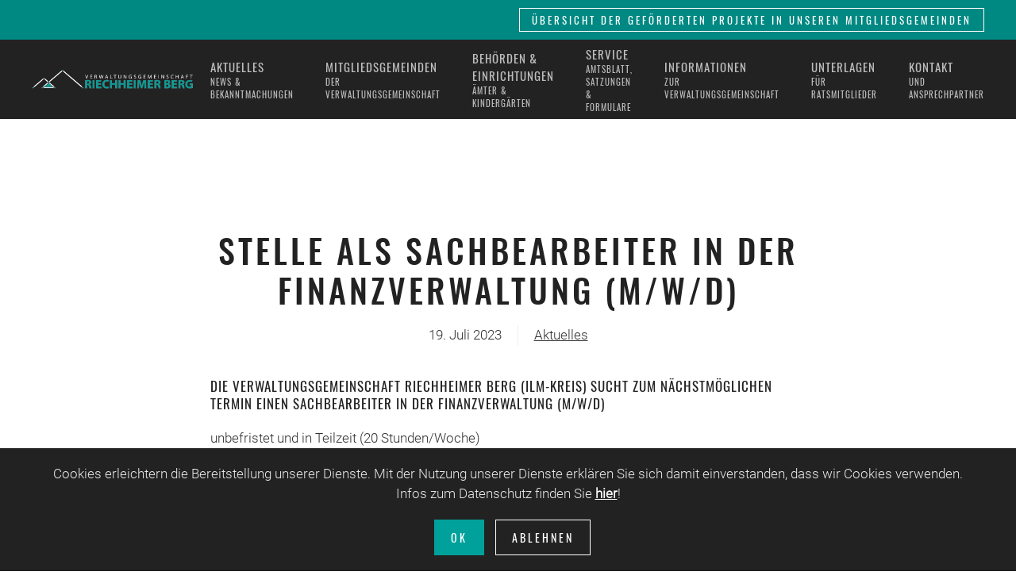

--- FILE ---
content_type: text/html; charset=utf-8
request_url: https://vg-riechheimer-berg.de/9-aktuelles/124-stelle-als-sachbearbeiter-in-der-finanzverwaltung-m-w-d
body_size: 5382
content:
<!DOCTYPE html>
<html lang="de-de" dir="ltr" vocab="https://schema.org/">
    <head>
        <meta http-equiv="X-UA-Compatible" content="IE=edge">
        <meta name="viewport" content="width=device-width, initial-scale=1">
        <link rel="shortcut icon" href="/images/logo_mobil.png">
        <link rel="apple-touch-icon" href="/images/logo_mobil.png">
        <meta charset="utf-8" />
	<base href="https://vg-riechheimer-berg.de/9-aktuelles/124-stelle-als-sachbearbeiter-in-der-finanzverwaltung-m-w-d" />
	<meta name="author" content="Super User" />
	<meta name="generator" content="Joomla! - Open Source Content Management" />
	<title>Stelle als  Sachbearbeiter in der Finanzverwaltung (m/w/d)</title>
	<link href="/templates/yootheme/css/theme.9.css?1651128181" rel="stylesheet" />
	<script src="/templates/yootheme/vendor/yootheme/theme-cookie/app/cookie.min.js?2.7.19" defer></script>
	<script src="/templates/yootheme/vendor/assets/uikit/dist/js/uikit.min.js?2.7.19"></script>
	<script src="/templates/yootheme/vendor/assets/uikit/dist/js/uikit-icons-trek.min.js?2.7.19"></script>
	<script src="/templates/yootheme/js/theme.js?2.7.19"></script>
	<script src="/media/com_widgetkit/js/maps.js" defer></script>
	<script>
document.addEventListener('DOMContentLoaded', function() {
            Array.prototype.slice.call(document.querySelectorAll('a span[id^="cloak"]')).forEach(function(span) {
                span.innerText = span.textContent;
            });
        });
	</script>
	<script>var $theme = {"cookie":{"mode":"consent","template":"<div class=\"tm-cookie-banner uk-section uk-section-xsmall uk-section-secondary uk-position-bottom uk-position-fixed\">\n        <div class=\"uk-container uk-container-expand uk-text-center\">\n\n            <p>Cookies erleichtern die Bereitstellung unserer Dienste. Mit der Nutzung unserer Dienste erkl\u00e4ren Sie sich damit einverstanden, dass wir Cookies verwenden. <br \/>Infos zum Datenschutz finden Sie <a title=\"Datenschutzhinweise\" href=\"kontakt\/datenschutzhinweise\"><strong>hier<\/strong><\/a>!<\/p>\n                            <button type=\"button\" class=\"js-accept uk-button uk-button-primary uk-margin-small-left\" data-uk-toggle=\"target: !.uk-section; animation: true\">Ok<\/button>\n            \n                        <button type=\"button\" class=\"js-reject uk-button uk-button-default uk-margin-small-left\" data-uk-toggle=\"target: !.uk-section; animation: true\">Ablehnen<\/button>\n            \n        <\/div>\n    <\/div>","position":"bottom"}};</script>

    </head>
    <body class="">

        
        
        <div class="tm-page">

                        
<div class="tm-header-mobile uk-hidden@m">

<div uk-sticky show-on-up animation="uk-animation-slide-top" cls-active="uk-navbar-sticky" sel-target=".uk-navbar-container">

    <div class="uk-navbar-container">
        <nav uk-navbar="container: .tm-header-mobile">

                        <div class="uk-navbar-left">

                
                                <a class="uk-navbar-toggle" href="#tm-mobile" uk-toggle>
                    <div uk-navbar-toggle-icon></div>
                                    </a>
                
                
            </div>
            
                        <div class="uk-navbar-center">
                
<a href="https://vg-riechheimer-berg.de/" class="uk-navbar-item uk-logo">
    <img alt="VG Riechheimer Berg" src="/templates/yootheme/cache/logo_mobil-c8fdc47d.webp" srcset="/templates/yootheme/cache/logo_mobil-c8fdc47d.webp 150w" sizes="(min-width: 150px) 150px" data-width="150" data-height="54"></a>
                            </div>
            
            
        </nav>
    </div>

    
</div>

<div id="tm-mobile" uk-offcanvas mode="push" overlay>
    <div class="uk-offcanvas-bar">

                <button class="uk-offcanvas-close" type="button" uk-close></button>
        
        
            
<div class="uk-child-width-1-1" uk-grid>    <div>
<div class="uk-panel" id="module-menu-mobile">

    
    
<ul class="uk-nav uk-nav-default">
    
	<li class="item-139"><a href="/aktuelles"> Aktuelles</a></li>
	<li class="item-118"><a href="/mitgliedsgemeinden"> Mitgliedsgemeinden</a></li>
	<li class="item-119"><a href="/behoerden-einrichtungen"> Behörden &amp; Einrichtungen</a></li>
	<li class="item-130"><a href="/service"> Service</a></li>
	<li class="item-135"><a href="/informationen"> Informationen</a></li>
	<li class="item-189"><a href="/sitzungsunterlagen"> Unterlagen</a></li>
	<li class="item-136 uk-parent"><a href="/kontakt"> Kontakt</a>
	<ul class="uk-nav-sub">

		<li class="item-137"><a href="/kontakt/impressum"> Impressum</a></li>
		<li class="item-138"><a href="/kontakt/datenschutzhinweise"> Datenschutzhinweise</a></li></ul></li></ul>

</div>
</div></div>

            
    </div>
</div>

</div>


<div class="tm-toolbar tm-toolbar-default uk-visible@m">
    <div class="uk-container uk-flex uk-flex-middle uk-container-large">

        
                <div class="uk-margin-auto-left">
            <div class="uk-grid-medium uk-child-width-auto uk-flex-middle" uk-grid="margin: uk-margin-small-top">
                <div>
<div class="uk-panel" id="module-104">

    
    
<div class="uk-margin-remove-last-child custom"  style="background-image:url(/.)"><p><a title="Förderungen" href="/foerderungen"><button class="uk-button uk-button-default uk-button-small">Übersicht der geförderten Projekte in unseren Mitgliedsgemeinden</button></a></p></div>

</div>
</div>
            </div>
        </div>
        
    </div>
</div>

<div class="tm-header uk-visible@m" uk-header>



        <div uk-sticky media="@m" show-on-up animation="uk-animation-slide-top" cls-active="uk-navbar-sticky" sel-target=".uk-navbar-container">
    
        <div class="uk-navbar-container">

            <div class="uk-container uk-container-expand">
                <nav class="uk-navbar" uk-navbar="{&quot;align&quot;:&quot;left&quot;,&quot;boundary&quot;:&quot;.tm-header .uk-navbar-container&quot;,&quot;container&quot;:&quot;.tm-header &gt; [uk-sticky]&quot;,&quot;dropbar&quot;:true,&quot;dropbar-anchor&quot;:&quot;!.uk-navbar-container&quot;,&quot;dropbar-mode&quot;:&quot;slide&quot;}">

                                        <div class="uk-navbar-left">

                                                    
<a href="https://vg-riechheimer-berg.de/" class="uk-navbar-item uk-logo">
    <img alt="VG Riechheimer Berg" src="/templates/yootheme/cache/logo_vg_02-bc666bc3.webp" srcset="/templates/yootheme/cache/logo_vg_02-bc666bc3.webp 375w" sizes="(min-width: 375px) 375px" data-width="375" data-height="45"></a>
                                                    
                        
                    </div>
                    
                    
                                        <div class="uk-navbar-right">

                                                    
<ul class="uk-navbar-nav">
    
	<li class="item-139"><a href="/aktuelles"> <div>Aktuelles<div class="uk-navbar-subtitle">News & Bekanntmachungen</div></div></a></li>
	<li class="item-118"><a href="/mitgliedsgemeinden"> <div>Mitgliedsgemeinden<div class="uk-navbar-subtitle">der Verwaltungsgemeinschaft</div></div></a></li>
	<li class="item-119"><a href="/behoerden-einrichtungen"> <div>Behörden &amp; Einrichtungen<div class="uk-navbar-subtitle">Ämter & Kindergärten</div></div></a></li>
	<li class="item-130"><a href="/service"> <div>Service<div class="uk-navbar-subtitle">Amtsblatt, Satzungen & Formulare</div></div></a></li>
	<li class="item-135"><a href="/informationen"> <div>Informationen<div class="uk-navbar-subtitle">zur Verwaltungsgemeinschaft</div></div></a></li>
	<li class="item-189"><a href="/sitzungsunterlagen"> <div>Unterlagen<div class="uk-navbar-subtitle">für Ratsmitglieder</div></div></a></li>
	<li class="item-136 uk-parent"><a href="/kontakt"> <div>Kontakt<div class="uk-navbar-subtitle">und Ansprechpartner</div></div></a>
	<div class="uk-navbar-dropdown uk-navbar-dropdown-width-2"><div class="uk-navbar-dropdown-grid uk-child-width-1-2" uk-grid><div><ul class="uk-nav uk-navbar-dropdown-nav">

		<li class="item-137"><a href="/kontakt/impressum"> Impressum</a></li></ul></div><div><ul class="uk-nav uk-navbar-dropdown-nav">

		<li class="item-138"><a href="/kontakt/datenschutzhinweise"> Datenschutzhinweise</a></li></ul></div></div></div></li></ul>

                        
                        

                    </div>
                    
                </nav>
            </div>

        </div>

        </div>
    





</div>
            
            

            
            <div id="tm-main"  class="tm-main uk-section uk-section-default uk-section-large uk-padding-remove-top" uk-height-viewport="expand: true">
                <div>

                    
                            
            
            <div id="system-message-container" data-messages="[]">
</div>

            
<article id="article-124" class="uk-article" data-permalink="https://vg-riechheimer-berg.de/9-aktuelles/124-stelle-als-sachbearbeiter-in-der-finanzverwaltung-m-w-d" typeof="Article">

    <meta property="name" content="Stelle als  Sachbearbeiter in der Finanzverwaltung (m/w/d)">
    <meta property="author" typeof="Person" content="Super User">
    <meta property="dateModified" content="2023-07-19T07:09:41+02:00">
    <meta property="datePublished" content="2023-07-19T00:05:02+02:00">
    <meta class="uk-margin-remove-adjacent" property="articleSection" content="Aktuelles">

            
        <div class="uk-container uk-container-xsmall">
    
        
                    <h1 property="headline" class="uk-margin-xlarge-top uk-margin-remove-bottom uk-text-center uk-article-title">
                Stelle als  Sachbearbeiter in der Finanzverwaltung (m/w/d)            </h1>
        
                            <ul class="uk-margin-top uk-margin-remove-bottom uk-subnav uk-subnav-divider uk-flex-center">
                                    <li><time datetime="2023-07-19T00:05:02+00:00">19. Juli 2023</time></li>
                                    <li><a href="/9-aktuelles" >Aktuelles</a></li>
                            </ul>
                    
        
        
        
                <div  class="uk-margin-medium-top" property="text">

            
                            
<h5>Die Verwaltungsgemeinschaft Riechheimer Berg (Ilm-Kreis) sucht zum nächstmöglichen Termin einen Sachbearbeiter in der Finanzverwaltung (m/w/d)</h5>
<p>unbefristet und in Teilzeit (20 Stunden/Woche)</p>
<p>Ihr Hauptaufgabengebiet ist das Anordnungswesen sowie die Unterstützung bei der Haushaltsplanung.</p>
 
<ul>
<li>Anordnung von Auszahlungen und Annahmen im HKR</li>
<li>Prüfung von Kontierungen und Buchungsbelegen</li>
<li>Bearbeitung von über-/außerplanmäßigen Mittelbereitstellungen</li>
<li>Erstellung von Gebührenbescheiden</li>
<li>Mitwirkung bei der Haushaltsplanung, Haushaltsüberwachung, Jahresrechnung, Finanz- und Investitionsplanung</li>
<li>Schulden- und Vermögensverwaltung</li>
<li>Erstellung von Finanzstatistiken</li>
</ul>
<p><strong>Das bringen Sie mit:</strong></p>
<ul>
<li>eine erfolgreich abgeschlossene Ausbildung zum Verwaltungsfachangestellten Fl 1 oder zum Bankkaufmann</li>
<li>allgemeine EDV-Kenntnisse und die Bereitschaft sich in weitere Fachprogramme einzuarbeiten</li>
<li>Kenntnisse im Finanzprogramm H+H sind von Vorteil,</li>
<li>ausgeprägte Kommunikations- und Konfliktlösungsfähigkeit</li>
<li>selbständiges und gewissenhaftes Arbeiten, verhandlungssicheres und freundliches Auftreten, Belastbarkeit</li>
</ul>
<p><strong>Das bieten wir:</strong></p>
<ul>
<li>eine interessante und abwechslungsreiche Tätigkeit in einem engagierten und aufgeschlossenen Team in einer kleinen aber modernen Kommunalverwaltung</li>
<li>ein leistungsgerechtes Entgelt nach dem Tarifvertrag TVöD</li>
<li>eine unbefristete Beschäftigung mit flexiblen Arbeitszeiten zunächst in Teilzeit mit der Option zur Vollzeit</li>
<li>Weiterbildungsmöglichkeiten</li>
</ul>
<p>Bewerbungen von Schwerbehinderten und Gleichgestellten sind erwünscht.</p>
<p>Ihre Bewerbungsunterlagen senden Sie bitte bis zum 30.9.2023 an:</p>
<p>Verwaltungsgemeinschaft Riechheimer Berg, Personalamt, Am Flugplatz 10, 99310 Osthausen-Wülfershausen oder per E-Mail an <span id="cloak77f2a1b04eae27cab1286132fcb92eea">Diese E-Mail-Adresse ist vor Spambots geschützt! Zur Anzeige muss JavaScript eingeschaltet sein!</span><script type='text/javascript'>
				document.getElementById('cloak77f2a1b04eae27cab1286132fcb92eea').innerHTML = '';
				var prefix = '&#109;a' + 'i&#108;' + '&#116;o';
				var path = 'hr' + 'ef' + '=';
				var addy77f2a1b04eae27cab1286132fcb92eea = 'p&#101;rs&#111;n&#97;l' + '&#64;';
				addy77f2a1b04eae27cab1286132fcb92eea = addy77f2a1b04eae27cab1286132fcb92eea + 'vg-r&#105;&#101;chh&#101;&#105;m&#101;r-b&#101;rg' + '&#46;' + 'd&#101;';
				var addy_text77f2a1b04eae27cab1286132fcb92eea = 'p&#101;rs&#111;n&#97;l' + '&#64;' + 'vg-r&#105;&#101;chh&#101;&#105;m&#101;r-b&#101;rg' + '&#46;' + 'd&#101;';document.getElementById('cloak77f2a1b04eae27cab1286132fcb92eea').innerHTML += '<a ' + path + '\'' + prefix + ':' + addy77f2a1b04eae27cab1286132fcb92eea + '\'>'+addy_text77f2a1b04eae27cab1286132fcb92eea+'<\/a>';
		</script></p>            
        </div>
        
        
        
        
        
        
        
        </div>
    
</article>


            
                        
                </div>
            </div>
            
            

            <!-- Builder #footer -->
<div class="uk-section-secondary uk-section uk-section-small" uk-scrollspy="target: [uk-scrollspy-class]; cls: uk-animation-slide-left-small; delay: false;">
    
        
        
        
            
                                <div class="uk-container uk-container-large">                
                    
                    <div class="tm-grid-expand uk-grid-medium uk-margin-medium" uk-grid>
<div class="uk-grid-item-match uk-flex-middle uk-width-expand@m">
    
        
            
                        <div class="uk-panel uk-width-1-1">            
                
                    
<div class="uk-margin" uk-scrollspy-class>
        <img class="el-image" alt data-src="/templates/yootheme/cache/logo_vg_02-bc666bc3.webp" data-srcset="/templates/yootheme/cache/logo_vg_02-bc666bc3.webp 375w" data-sizes="(min-width: 375px) 375px" data-width="375" data-height="45" uk-img>    
    
</div>
<div class="uk-panel uk-margin uk-text-center" uk-scrollspy-class><p>Am Flugplatz 10<br/><b>99310 Osthausen-Wülfershausen</b><br />Telefon: 036200/6240<br />Fax: 036200/62444<br />E-Mail: <span id="cloak89656e891f1734dca126f772d94b3778">Diese E-Mail-Adresse ist vor Spambots geschützt! Zur Anzeige muss JavaScript eingeschaltet sein!</span><script type='text/javascript'>
				document.getElementById('cloak89656e891f1734dca126f772d94b3778').innerHTML = '';
				var prefix = '&#109;a' + 'i&#108;' + '&#116;o';
				var path = 'hr' + 'ef' + '=';
				var addy89656e891f1734dca126f772d94b3778 = '&#105;nf&#111;' + '&#64;';
				addy89656e891f1734dca126f772d94b3778 = addy89656e891f1734dca126f772d94b3778 + 'vg-r&#105;&#101;chh&#101;&#105;m&#101;r-b&#101;rg' + '&#46;' + 'd&#101;';
				var addy_text89656e891f1734dca126f772d94b3778 = '&#105;nf&#111;' + '&#64;' + 'vg-r&#105;&#101;chh&#101;&#105;m&#101;r-b&#101;rg' + '&#46;' + 'd&#101;';document.getElementById('cloak89656e891f1734dca126f772d94b3778').innerHTML += '<a ' + path + '\'' + prefix + ':' + addy89656e891f1734dca126f772d94b3778 + '\'>'+addy_text89656e891f1734dca126f772d94b3778+'<\/a>';
		</script> </p></div>
                
                        </div>
            
        
    
</div>

<div class="uk-width-large@m">
    
        
            
            
                
                    
<h6 class="uk-heading-divider uk-text-center" uk-scrollspy-class>        Sprechzeiten der Verwaltungsgemeinschaft    </h6>
<ul class="uk-list" uk-scrollspy-class>        <li class="el-item">

    <div class="uk-child-width-expand uk-grid-small" uk-grid>        <div class="uk-width-small uk-text-break">
            
            
<div class="el-title uk-margin-remove uk-text-bold uk-text-primary">Montag:</div>
            
        </div>
        <div>

            
            <div class="el-content uk-panel"><span style="font-size: 12pt;">09.00 - 12.00 Uhr &amp; 14.00 - 16.00 Uhr</span></div>
                                    
        </div>
    </div>

</li>
        <li class="el-item">

    <div class="uk-child-width-expand uk-grid-small" uk-grid>        <div class="uk-width-small uk-text-break">
            
            
<div class="el-title uk-margin-remove uk-text-bold uk-text-primary">Dienstag:</div>
            
        </div>
        <div>

            
            <div class="el-content uk-panel"><span style="font-size: 12pt;">09.00 - 12.00 Uhr &amp; 13.00 - 18.00 Uhr</span></div>
                                    
        </div>
    </div>

</li>
        <li class="el-item">

    <div class="uk-child-width-expand uk-grid-small" uk-grid>        <div class="uk-width-small uk-text-break">
            
            
<div class="el-title uk-margin-remove uk-text-bold uk-text-primary">Mittwoch:</div>
            
        </div>
        <div>

            
            <div class="el-content uk-panel">geschlossen</div>
                                    
        </div>
    </div>

</li>
        <li class="el-item">

    <div class="uk-child-width-expand uk-grid-small" uk-grid>        <div class="uk-width-small uk-text-break">
            
            
<div class="el-title uk-margin-remove uk-text-bold uk-text-primary">Donnerstag:</div>
            
        </div>
        <div>

            
            <div class="el-content uk-panel"><span style="font-size: 12pt;">09.00 - 12.00 Uhr &amp; 14.00 - 16.00 Uhr</span></div>
                                    
        </div>
    </div>

</li>
        <li class="el-item">

    <div class="uk-child-width-expand uk-grid-small" uk-grid>        <div class="uk-width-small uk-text-break">
            
            
<div class="el-title uk-margin-remove uk-text-bold uk-text-primary">Freitag:</div>
            
        </div>
        <div>

            
            <div class="el-content uk-panel"><span style="font-size: 12pt;">09.00 - 12.00 Uhr </span></div>
                                    
        </div>
    </div>

</li>
    </ul>
                
            
        
    
</div>

<div class="uk-grid-item-match uk-flex-middle uk-width-expand@m">
    
        
            
                        <div class="uk-panel uk-width-1-1">            
                
                    
<ul class="uk-list uk-text-right" uk-scrollspy-class>
    <li class="el-item">                
    <div class="uk-grid-small uk-child-width-expand uk-flex-nowrap" uk-grid>        <div class="uk-width-auto uk-flex-last"><a href="/../aktuelles"><span class="el-image" uk-icon="icon: arrow-left;"></span></a></div>        <div>
            <div class="el-content uk-panel"><a href="/../aktuelles" class="el-link uk-link-reset uk-margin-remove-last-child">Aktuelles</a></div>        </div>
    </div>
            </li>

    <li class="el-item">                
    <div class="uk-grid-small uk-child-width-expand uk-flex-nowrap" uk-grid>        <div class="uk-width-auto uk-flex-last"><a href="/../mitgliedsgemeinden"><span class="el-image" uk-icon="icon: arrow-left;"></span></a></div>        <div>
            <div class="el-content uk-panel"><a href="/../mitgliedsgemeinden" class="el-link uk-link-reset uk-margin-remove-last-child">Mitgliedsgemeinden</a></div>        </div>
    </div>
            </li>

    <li class="el-item">                
    <div class="uk-grid-small uk-child-width-expand uk-flex-nowrap" uk-grid>        <div class="uk-width-auto uk-flex-last"><a href="/../behoerden-einrichtungen"><span class="el-image" uk-icon="icon: arrow-left;"></span></a></div>        <div>
            <div class="el-content uk-panel"><a href="/../behoerden-einrichtungen" class="el-link uk-link-reset uk-margin-remove-last-child">Behörden &amp; Einrichtungen</a></div>        </div>
    </div>
            </li>

    <li class="el-item">                
    <div class="uk-grid-small uk-child-width-expand uk-flex-nowrap" uk-grid>        <div class="uk-width-auto uk-flex-last"><a href="/../service"><span class="el-image" uk-icon="icon: arrow-left;"></span></a></div>        <div>
            <div class="el-content uk-panel"><a href="/../service" class="el-link uk-link-reset uk-margin-remove-last-child">Service</a></div>        </div>
    </div>
            </li>

    <li class="el-item">                
    <div class="uk-grid-small uk-child-width-expand uk-flex-nowrap" uk-grid>        <div class="uk-width-auto uk-flex-last"><a href="/../informationen"><span class="el-image" uk-icon="icon: arrow-left;"></span></a></div>        <div>
            <div class="el-content uk-panel"><a href="/../informationen" class="el-link uk-link-reset uk-margin-remove-last-child">Informationen</a></div>        </div>
    </div>
            </li>

    <li class="el-item">                
    <div class="uk-grid-small uk-child-width-expand uk-flex-nowrap" uk-grid>        <div class="uk-width-auto uk-flex-last"><a href="/../kontakt"><span class="el-image" uk-icon="icon: arrow-left;"></span></a></div>        <div>
            <div class="el-content uk-panel"><a href="/../kontakt" class="el-link uk-link-reset uk-margin-remove-last-child">Kontakt</a></div>        </div>
    </div>
            </li>
</ul>
                
                        </div>
            
        
    
</div>
</div><div class="uk-margin-remove-top uk-margin-remove-bottom tm-grid-expand uk-grid-row-small uk-child-width-1-1 uk-margin-small uk-margin-remove-top uk-margin-remove-bottom" uk-grid>
<div>
    
        
            
            
                
                    <div class="uk-panel uk-text-small uk-margin uk-text-center" uk-scrollspy-class>Zahlreiche Projekte in unseren Mitgliedsgemeinden werden mit Fördermitteln finanziert und/oder co-finanziert. Erhalten Sie <a title="Förderungen" href="/foerderungen"><strong>HIER</strong> </a>eine Übersicht dieser Projekte.</div>
                
            
        
    
</div>
</div>
                                </div>
                
            
        
    
</div>

<div class="uk-section-default uk-section uk-section-small">
    
        
        
        
            
                                <div class="uk-container uk-container-large">                
                    
                    <div class="uk-margin-remove-top uk-margin-remove-bottom tm-grid-expand uk-child-width-1-1 uk-grid-margin uk-margin-remove-top uk-margin-remove-bottom" uk-grid>
<div class="uk-width-1-1@m">
    
        
            
            
                
                    
<div class="uk-text-center">
    <ul class="uk-margin-remove-bottom uk-subnav uk-flex-center" uk-margin>        <li class="el-item ">
    <a class="el-link" href="/../kontakt/impressum">Impressum</a></li>
        <li class="el-item ">
    <a class="el-link" href="/../kontakt/datenschutzhinweise">Datenschutzhinweise</a></li>
        </ul>

</div>
<div class="uk-panel uk-margin uk-margin-remove-top uk-text-center"><p><span style="font-size: 8pt;">© 2019</span></p></div>
                
            
        
    
</div>
</div>
                                </div>
                
            
        
    
</div>

        </div>

        
        

    </body>
</html>


--- FILE ---
content_type: application/javascript
request_url: https://vg-riechheimer-berg.de/templates/yootheme/vendor/yootheme/theme-cookie/app/cookie.min.js?2.7.19
body_size: 906
content:
/*! YOOtheme Pro v2.7.19 | https://yootheme.com */
(function(o){"use strict";function u(n,a){return Object.prototype.hasOwnProperty.call(n,a)}function s(n){return n.replace(/[.*+?^$|[\](){}\\-]/g,"\\$&")}function v(n){var a=n.charAt(n.length-1),e=parseInt(n,10),t=new Date;switch(a){case"Y":t.setFullYear(t.getFullYear()+e);break;case"M":t.setMonth(t.getMonth()+e);break;case"D":t.setDate(t.getDate()+e);break;case"h":t.setHours(t.getHours()+e);break;case"m":t.setMinutes(t.getMinutes()+e);break;case"s":t.setSeconds(t.getSeconds()+e);break;default:t=new Date(n)}return t}function p(n){var a="";for(var e in n)if(u(n,e))if(/^expires$/i.test(e)){var t=n[e];typeof t!="object"&&(t+=typeof t=="number"?"D":"",t=v(t)),a+=";"+e+"="+t.toUTCString()}else/^secure$/.test(e)?n[e]&&(a+=";"+e):a+=";"+e+"="+n[e];return u(n,"path")||(a+=";path=/"),a}function g(n,a){if(a===void 0&&(a=decodeURIComponent),typeof n!="string"||!n)return null;var e=new RegExp("(?:^|; )"+s(n)+"(?:=([^;]*))?(?:;|$)"),t=e.exec(document.cookie);return t===null?null:typeof a=="function"?a(t[1]):t[1]}function m(n,a,e,t){e===void 0&&(e=encodeURIComponent),typeof e=="object"&&e!==null&&(t=e,e=encodeURIComponent);var i=p(t||{}),c=typeof e=="function"?e(a):a,r=n+"="+c+i;document.cookie=r}(window.$load=window.$load||[]).unshift(function(n,a){var e=n.cookie;e=e===void 0?{}:e;var t=e.mode,i=e.template,c=e.position,r="_cookieAllowed",f=g(r);(f==="true"||t==="notification")&&a(),f===null&&o.once((c==="top"?o.prepend:o.append)(document.body,i),"click","[data-uk-toggle]",function(h){var w=h.target,l=!o.hasClass(w,"js-reject");m(r,l,{expires:"1M"}),l&&t!=="notification"&&a()})})})(UIkit.util);
